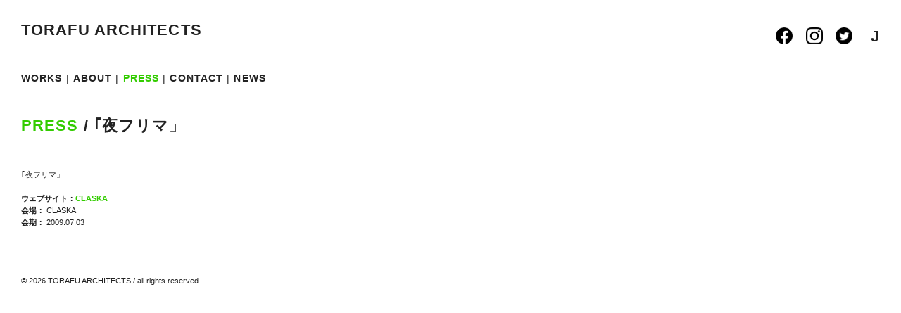

--- FILE ---
content_type: text/html; charset=UTF-8
request_url: http://torafu.com/press/yoru-furima
body_size: 22156
content:
<!DOCTYPE html PUBLIC "-//W3C//DTD XHTML 1.0 Strict//EN" "http://www.w3.org/TR/xhtml1/DTD/xhtml1-strict.dtd">
<html xmlns="http://www.w3.org/1999/xhtml" lang="ja">
<head profile="http://gmpg.org/xfn/11">
<meta http-equiv="Content-Type" content="text/html; charset=UTF-8" />
<meta name="description" content="新しい感性を持つ若手建築家、鈴野浩一と禿真哉によるユニット、トラフ建築設計事務所...">
<title>｢夜フリマ」 &laquo;  TORAFU ARCHITECTS トラフ建築設計事務所</title>

<!-- css -->
<link rel="stylesheet" href="http://torafu.com/wp-content/themes/torafu/css/reset.css" type="text/css" media="screen, print, projection, tv" />
<link rel="stylesheet" href="http://torafu.com/wp-content/themes/torafu/css/base.css" type="text/css" media="screen, print, projection, tv" />
<link rel="stylesheet" href="http://torafu.com/wp-content/themes/torafu/style.css" type="text/css" media="screen, print, projection, tv" />

<link rel="shortcut icon" type="image/x-icon" href="http://torafu.com/wp-content/themes/torafu/images/favicon.ico" />

<!-- js -->
<script src="http://torafu.com/wp-includes/js/jquery/jquery.js"></script> 
<script src="http://torafu.com/wp-includes/js/jquery/jquery-migrate.min.js"></script> 
<script src="http://torafu.com/wp-content/themes/torafu/js/jquery.scrollTo.js"></script> 
<script src="http://torafu.com/wp-content/themes/torafu/js/jquery.timer.js"></script> 
<script src="http://torafu.com/wp-content/themes/torafu/js/jquery.cycle.js"></script> 
<script src="http://torafu.com/wp-content/themes/torafu/js/jquery_cookie.js"></script> 

<script type="text/javascript"> 
jQuery.noConflict(); var $ = jQuery;

$(function() {


	$("#single img").each(function(){
		$(this).wrap("<div class='tn tn_single'><div class='tn_img'><a href='#'></a></div></div>");	
	});

	$("#about-img img").each(function(){
		$(this).wrap("<div class='tn tn_single'><div class='tn_img'><a href='#'></a></div></div>");	
	});

	$("#single-press img").each(function(){
		$(this).parent().addClass("tn_img2");
 		$(this).parent().width($(this).attr("width"));
	});

	setCookie();	
	initLng();
	$("#page").show();
	initImg();
		
	$.timer(600, function (timer) {
	$(".tn_img").css('background','#efefef');
	    timer.stop();
	});
	
	$(".l_J").click(function(){
		toggleLng($(this).html());
	});
	$(".l_E").click(function(){
		toggleLng($(this).html());
	});
	
});

function toggleMenuColour(t){
	$("#m_"+t).css('color','#33cc00');
}

function initImg(){
	if("" == 1){
		$(".S img").each(function(){ $(this).data('size',2); });
		$(".M img").each(function(){ $(this).data('size',1+(0.5*Math.round(2*Math.random()))); });
		$(".L img").each(function(){ $(this).data('size',1); });
		$(".tn img").each(function(){
			var orgW = $(this).width();
			var orgH = $(this).height();
			$(this).width(orgW/$(this).data('size'));		
			$(this).height(orgH/$(this).data('size'));				
		});
		
		$(".tn").each(function(){
			$(this).css('margin-top',3*(Math.round(2*Math.random()))+'em');
			$(this).width($(this).find("img").width());
			$(this).css('height','auto');
		});		
	}else{

		$(".tn img").each(function(){
			$(this).data('orgW',$(this).width());
			$(this).data('orgH',$(this).height());
			var scl = (1.5+(0.5*2*Math.random()));
			$(this).width($(this).width()/scl);		
			$(this).height($(this).height()/scl);
			$(this).height($(this).height());		
			$(this).data('current_size','s');
			$(this).data('tnW',$(this).width());		
			$(this).data('tnH',$(this).height());		
		});
		
		$(".tn").each(function(){
			$(this).css('margin-top',3*(Math.round(2*Math.random()))+'em');
			/*$(this).width($(this).find("img").width());*/
			$(this).css('height','auto');
		});		

		$(".tn").each(function(){					
/* 			$(this).css('margin-top',3*(Math.round(3*Math.random()))+'em'); */
/*
			$(this).find("img").data('orgW',$(this).css('width'));
			var www = $(this).find("img").width();
			var hhh = $(this).find("img").height();
*/

/*
			$(this).append("<p class='debug'></p>");
			$(this).find(".debug").html("test /w:"+www+" h:"+hhh);
*/

/*
			var scl = (1.5+(0.5*2*Math.random()));
			$(this).find("img").width(www/scl);
			$(this).find("img").height(hhh/scl);
*/
/* 			$(this).find("img").data('current_size','s'); */
		});
		$(".about-profile-img").each(function(){					
			$(this).find("img").width(150);
		});
	}	
}

function toggleLng(lng){
	/*if ($.browser.msie){*/
	if ($.support.msie){

		$(".tn_txt_unit").each(function(){
			$(this).data('orgTxt',$(this).html());
			$(this).html('');
		});
		$(".tn").animate({opacity:0});
		$("#page").animate({opacity:0},function(){
			this.style.removeAttribute('filter');           
			$("#lng .l_"+$.cookie('lng')).css('color','#333');
			$.cookie('lng',lng,{expires:30,path:'/'});
			initLng();
			$(".tn").animate({opacity:1},function(){
			this.style.removeAttribute('filter');           
			});			
			$("#page").animate({opacity:1},function(){
				$(".tn_txt_unit").each(function(){
					$(this).html($(this).data('orgTxt'));
				});
				this.style.removeAttribute('filter');           
			});			
		});
	}else{
		$("#youtube").hide();
		$("#page").animate({opacity:0},function(){	
			$("#lng .l_"+$.cookie('lng')).css('color','#333');
			$.cookie('lng',lng,{expires:30,path:'/'});
			initLng();
			$("#youtube").show();
			$("#page").animate({opacity:1});			
		});	
	}	
}

function setCookie(){
	$.cookie('lng',"",{path:"/",expires:-1});
	var lng=$.cookie('lng');
	if(lng==null){
		$.cookie('lng','J',{path:'/'});
	}
}

function initLng(){
	if($.cookie('lng')=='J'){
		$(".E").hide();
		$(".J").show();
	}else if($.cookie('lng')=='E'){
		$(".J").hide();	
		$(".E").show();
	}	
	$("#lng .l_"+$.cookie('lng')).css('color','#33cc00');
}
</script>
<meta name='robots' content='max-image-preview:large' />
<link rel='dns-prefetch' href='//s.w.org' />
<link rel="alternate" type="application/rss+xml" title="TORAFU ARCHITECTS トラフ建築設計事務所 &raquo; フィード" href="http://torafu.com/feed" />
<link rel="alternate" type="application/rss+xml" title="TORAFU ARCHITECTS トラフ建築設計事務所 &raquo; コメントフィード" href="http://torafu.com/comments/feed" />
<script type="text/javascript">
window._wpemojiSettings = {"baseUrl":"https:\/\/s.w.org\/images\/core\/emoji\/13.1.0\/72x72\/","ext":".png","svgUrl":"https:\/\/s.w.org\/images\/core\/emoji\/13.1.0\/svg\/","svgExt":".svg","source":{"concatemoji":"http:\/\/torafu.com\/wp-includes\/js\/wp-emoji-release.min.js?ver=d80f3f9e33e22ec6babb52b6bc484d43"}};
/*! This file is auto-generated */
!function(e,a,t){var n,r,o,i=a.createElement("canvas"),p=i.getContext&&i.getContext("2d");function s(e,t){var a=String.fromCharCode;p.clearRect(0,0,i.width,i.height),p.fillText(a.apply(this,e),0,0);e=i.toDataURL();return p.clearRect(0,0,i.width,i.height),p.fillText(a.apply(this,t),0,0),e===i.toDataURL()}function c(e){var t=a.createElement("script");t.src=e,t.defer=t.type="text/javascript",a.getElementsByTagName("head")[0].appendChild(t)}for(o=Array("flag","emoji"),t.supports={everything:!0,everythingExceptFlag:!0},r=0;r<o.length;r++)t.supports[o[r]]=function(e){if(!p||!p.fillText)return!1;switch(p.textBaseline="top",p.font="600 32px Arial",e){case"flag":return s([127987,65039,8205,9895,65039],[127987,65039,8203,9895,65039])?!1:!s([55356,56826,55356,56819],[55356,56826,8203,55356,56819])&&!s([55356,57332,56128,56423,56128,56418,56128,56421,56128,56430,56128,56423,56128,56447],[55356,57332,8203,56128,56423,8203,56128,56418,8203,56128,56421,8203,56128,56430,8203,56128,56423,8203,56128,56447]);case"emoji":return!s([10084,65039,8205,55357,56613],[10084,65039,8203,55357,56613])}return!1}(o[r]),t.supports.everything=t.supports.everything&&t.supports[o[r]],"flag"!==o[r]&&(t.supports.everythingExceptFlag=t.supports.everythingExceptFlag&&t.supports[o[r]]);t.supports.everythingExceptFlag=t.supports.everythingExceptFlag&&!t.supports.flag,t.DOMReady=!1,t.readyCallback=function(){t.DOMReady=!0},t.supports.everything||(n=function(){t.readyCallback()},a.addEventListener?(a.addEventListener("DOMContentLoaded",n,!1),e.addEventListener("load",n,!1)):(e.attachEvent("onload",n),a.attachEvent("onreadystatechange",function(){"complete"===a.readyState&&t.readyCallback()})),(n=t.source||{}).concatemoji?c(n.concatemoji):n.wpemoji&&n.twemoji&&(c(n.twemoji),c(n.wpemoji)))}(window,document,window._wpemojiSettings);
</script>
<style type="text/css">
img.wp-smiley,
img.emoji {
	display: inline !important;
	border: none !important;
	box-shadow: none !important;
	height: 1em !important;
	width: 1em !important;
	margin: 0 0.07em !important;
	vertical-align: -0.1em !important;
	background: none !important;
	padding: 0 !important;
}
</style>
	<link rel='stylesheet' id='wp-block-library-css'  href='http://torafu.com/wp-includes/css/dist/block-library/style.min.css?ver=d80f3f9e33e22ec6babb52b6bc484d43' type='text/css' media='all' />
<style id='wp-block-library-inline-css' type='text/css'>
.has-text-align-justify{text-align:justify;}
</style>
<link rel='stylesheet' id='mediaelement-css'  href='http://torafu.com/wp-includes/js/mediaelement/mediaelementplayer-legacy.min.css?ver=4.2.16' type='text/css' media='all' />
<link rel='stylesheet' id='wp-mediaelement-css'  href='http://torafu.com/wp-includes/js/mediaelement/wp-mediaelement.min.css?ver=d80f3f9e33e22ec6babb52b6bc484d43' type='text/css' media='all' />
<style id='global-styles-inline-css' type='text/css'>
body{--wp--preset--color--black: #000000;--wp--preset--color--cyan-bluish-gray: #abb8c3;--wp--preset--color--white: #ffffff;--wp--preset--color--pale-pink: #f78da7;--wp--preset--color--vivid-red: #cf2e2e;--wp--preset--color--luminous-vivid-orange: #ff6900;--wp--preset--color--luminous-vivid-amber: #fcb900;--wp--preset--color--light-green-cyan: #7bdcb5;--wp--preset--color--vivid-green-cyan: #00d084;--wp--preset--color--pale-cyan-blue: #8ed1fc;--wp--preset--color--vivid-cyan-blue: #0693e3;--wp--preset--color--vivid-purple: #9b51e0;--wp--preset--gradient--vivid-cyan-blue-to-vivid-purple: linear-gradient(135deg,rgba(6,147,227,1) 0%,rgb(155,81,224) 100%);--wp--preset--gradient--light-green-cyan-to-vivid-green-cyan: linear-gradient(135deg,rgb(122,220,180) 0%,rgb(0,208,130) 100%);--wp--preset--gradient--luminous-vivid-amber-to-luminous-vivid-orange: linear-gradient(135deg,rgba(252,185,0,1) 0%,rgba(255,105,0,1) 100%);--wp--preset--gradient--luminous-vivid-orange-to-vivid-red: linear-gradient(135deg,rgba(255,105,0,1) 0%,rgb(207,46,46) 100%);--wp--preset--gradient--very-light-gray-to-cyan-bluish-gray: linear-gradient(135deg,rgb(238,238,238) 0%,rgb(169,184,195) 100%);--wp--preset--gradient--cool-to-warm-spectrum: linear-gradient(135deg,rgb(74,234,220) 0%,rgb(151,120,209) 20%,rgb(207,42,186) 40%,rgb(238,44,130) 60%,rgb(251,105,98) 80%,rgb(254,248,76) 100%);--wp--preset--gradient--blush-light-purple: linear-gradient(135deg,rgb(255,206,236) 0%,rgb(152,150,240) 100%);--wp--preset--gradient--blush-bordeaux: linear-gradient(135deg,rgb(254,205,165) 0%,rgb(254,45,45) 50%,rgb(107,0,62) 100%);--wp--preset--gradient--luminous-dusk: linear-gradient(135deg,rgb(255,203,112) 0%,rgb(199,81,192) 50%,rgb(65,88,208) 100%);--wp--preset--gradient--pale-ocean: linear-gradient(135deg,rgb(255,245,203) 0%,rgb(182,227,212) 50%,rgb(51,167,181) 100%);--wp--preset--gradient--electric-grass: linear-gradient(135deg,rgb(202,248,128) 0%,rgb(113,206,126) 100%);--wp--preset--gradient--midnight: linear-gradient(135deg,rgb(2,3,129) 0%,rgb(40,116,252) 100%);--wp--preset--duotone--dark-grayscale: url('#wp-duotone-dark-grayscale');--wp--preset--duotone--grayscale: url('#wp-duotone-grayscale');--wp--preset--duotone--purple-yellow: url('#wp-duotone-purple-yellow');--wp--preset--duotone--blue-red: url('#wp-duotone-blue-red');--wp--preset--duotone--midnight: url('#wp-duotone-midnight');--wp--preset--duotone--magenta-yellow: url('#wp-duotone-magenta-yellow');--wp--preset--duotone--purple-green: url('#wp-duotone-purple-green');--wp--preset--duotone--blue-orange: url('#wp-duotone-blue-orange');--wp--preset--font-size--small: 13px;--wp--preset--font-size--medium: 20px;--wp--preset--font-size--large: 36px;--wp--preset--font-size--x-large: 42px;}.has-black-color{color: var(--wp--preset--color--black) !important;}.has-cyan-bluish-gray-color{color: var(--wp--preset--color--cyan-bluish-gray) !important;}.has-white-color{color: var(--wp--preset--color--white) !important;}.has-pale-pink-color{color: var(--wp--preset--color--pale-pink) !important;}.has-vivid-red-color{color: var(--wp--preset--color--vivid-red) !important;}.has-luminous-vivid-orange-color{color: var(--wp--preset--color--luminous-vivid-orange) !important;}.has-luminous-vivid-amber-color{color: var(--wp--preset--color--luminous-vivid-amber) !important;}.has-light-green-cyan-color{color: var(--wp--preset--color--light-green-cyan) !important;}.has-vivid-green-cyan-color{color: var(--wp--preset--color--vivid-green-cyan) !important;}.has-pale-cyan-blue-color{color: var(--wp--preset--color--pale-cyan-blue) !important;}.has-vivid-cyan-blue-color{color: var(--wp--preset--color--vivid-cyan-blue) !important;}.has-vivid-purple-color{color: var(--wp--preset--color--vivid-purple) !important;}.has-black-background-color{background-color: var(--wp--preset--color--black) !important;}.has-cyan-bluish-gray-background-color{background-color: var(--wp--preset--color--cyan-bluish-gray) !important;}.has-white-background-color{background-color: var(--wp--preset--color--white) !important;}.has-pale-pink-background-color{background-color: var(--wp--preset--color--pale-pink) !important;}.has-vivid-red-background-color{background-color: var(--wp--preset--color--vivid-red) !important;}.has-luminous-vivid-orange-background-color{background-color: var(--wp--preset--color--luminous-vivid-orange) !important;}.has-luminous-vivid-amber-background-color{background-color: var(--wp--preset--color--luminous-vivid-amber) !important;}.has-light-green-cyan-background-color{background-color: var(--wp--preset--color--light-green-cyan) !important;}.has-vivid-green-cyan-background-color{background-color: var(--wp--preset--color--vivid-green-cyan) !important;}.has-pale-cyan-blue-background-color{background-color: var(--wp--preset--color--pale-cyan-blue) !important;}.has-vivid-cyan-blue-background-color{background-color: var(--wp--preset--color--vivid-cyan-blue) !important;}.has-vivid-purple-background-color{background-color: var(--wp--preset--color--vivid-purple) !important;}.has-black-border-color{border-color: var(--wp--preset--color--black) !important;}.has-cyan-bluish-gray-border-color{border-color: var(--wp--preset--color--cyan-bluish-gray) !important;}.has-white-border-color{border-color: var(--wp--preset--color--white) !important;}.has-pale-pink-border-color{border-color: var(--wp--preset--color--pale-pink) !important;}.has-vivid-red-border-color{border-color: var(--wp--preset--color--vivid-red) !important;}.has-luminous-vivid-orange-border-color{border-color: var(--wp--preset--color--luminous-vivid-orange) !important;}.has-luminous-vivid-amber-border-color{border-color: var(--wp--preset--color--luminous-vivid-amber) !important;}.has-light-green-cyan-border-color{border-color: var(--wp--preset--color--light-green-cyan) !important;}.has-vivid-green-cyan-border-color{border-color: var(--wp--preset--color--vivid-green-cyan) !important;}.has-pale-cyan-blue-border-color{border-color: var(--wp--preset--color--pale-cyan-blue) !important;}.has-vivid-cyan-blue-border-color{border-color: var(--wp--preset--color--vivid-cyan-blue) !important;}.has-vivid-purple-border-color{border-color: var(--wp--preset--color--vivid-purple) !important;}.has-vivid-cyan-blue-to-vivid-purple-gradient-background{background: var(--wp--preset--gradient--vivid-cyan-blue-to-vivid-purple) !important;}.has-light-green-cyan-to-vivid-green-cyan-gradient-background{background: var(--wp--preset--gradient--light-green-cyan-to-vivid-green-cyan) !important;}.has-luminous-vivid-amber-to-luminous-vivid-orange-gradient-background{background: var(--wp--preset--gradient--luminous-vivid-amber-to-luminous-vivid-orange) !important;}.has-luminous-vivid-orange-to-vivid-red-gradient-background{background: var(--wp--preset--gradient--luminous-vivid-orange-to-vivid-red) !important;}.has-very-light-gray-to-cyan-bluish-gray-gradient-background{background: var(--wp--preset--gradient--very-light-gray-to-cyan-bluish-gray) !important;}.has-cool-to-warm-spectrum-gradient-background{background: var(--wp--preset--gradient--cool-to-warm-spectrum) !important;}.has-blush-light-purple-gradient-background{background: var(--wp--preset--gradient--blush-light-purple) !important;}.has-blush-bordeaux-gradient-background{background: var(--wp--preset--gradient--blush-bordeaux) !important;}.has-luminous-dusk-gradient-background{background: var(--wp--preset--gradient--luminous-dusk) !important;}.has-pale-ocean-gradient-background{background: var(--wp--preset--gradient--pale-ocean) !important;}.has-electric-grass-gradient-background{background: var(--wp--preset--gradient--electric-grass) !important;}.has-midnight-gradient-background{background: var(--wp--preset--gradient--midnight) !important;}.has-small-font-size{font-size: var(--wp--preset--font-size--small) !important;}.has-medium-font-size{font-size: var(--wp--preset--font-size--medium) !important;}.has-large-font-size{font-size: var(--wp--preset--font-size--large) !important;}.has-x-large-font-size{font-size: var(--wp--preset--font-size--x-large) !important;}
</style>
<link rel='stylesheet' id='cptch_stylesheet-css'  href='http://torafu.com/wp-content/plugins/captcha/css/style.css?ver=d80f3f9e33e22ec6babb52b6bc484d43' type='text/css' media='all' />
<link rel='stylesheet' id='jetpack_css-css'  href='http://torafu.com/wp-content/plugins/jetpack/css/jetpack.css?ver=10.7.2' type='text/css' media='all' />
<link rel="https://api.w.org/" href="http://torafu.com/wp-json/" /><link rel="EditURI" type="application/rsd+xml" title="RSD" href="http://torafu.com/xmlrpc.php?rsd" />
<link rel="wlwmanifest" type="application/wlwmanifest+xml" href="http://torafu.com/wp-includes/wlwmanifest.xml" /> 

<link rel="canonical" href="http://torafu.com/press/yoru-furima" />
<link rel='shortlink' href='http://torafu.com/?p=2583' />
<link rel="alternate" type="application/json+oembed" href="http://torafu.com/wp-json/oembed/1.0/embed?url=http%3A%2F%2Ftorafu.com%2Fpress%2Fyoru-furima" />
<link rel="alternate" type="text/xml+oembed" href="http://torafu.com/wp-json/oembed/1.0/embed?url=http%3A%2F%2Ftorafu.com%2Fpress%2Fyoru-furima&#038;format=xml" />
<style type="text/css">
.taxonomy-drilldown-lists p,
.taxonomy-drilldown-checkboxes p,
.taxonomy-drilldown-dropdowns p {
	margin-top: 1em;
}

.taxonomy-drilldown-checkboxes li,
.taxonomy-drilldown-dropdowns li {
	list-style: none;
}

.taxonomy-drilldown-dropdowns select {
	display: block;
}
</style>
<style type='text/css'>img#wpstats{display:none}</style>
	<meta name="norton-safeweb-site-verification" content="50kcz2tvwey37dyi2vk6vbam9e2e1w46-8e88ctgtvvdzeikna3ikm7spi25cn26a0oc9nlkiqm4i28sj0zd0l82hkj9jyczzr37zepxottvzfoyd6xlkgnac485fbsf" />
</head>

<body id="pagetop">
<!--////////////////////////////////////////////////////////////////////////////////-->
<!-- page -->
<!--////////////////////////////////////////////////////////////////////////////////-->
<div id="page">
<!--////////////////////////////////////////////////////////////////////////////////-->
<!-- header -->
<!--////////////////////////////////////////////////////////////////////////////////-->
	<div id="header">
		<!-- header-r1 -->
		<div id="header-r1" class="clearfix">
			<div id="logo">
				<h1><a href="http://torafu.com">TORAFU ARCHITECTS</a></h1>
			</div>
			<!-- exclude news -->
			<div id="lng">				
					
				<a href="https://www.facebook.com/torafu.co.jp"><img src="http://torafu.com/wp-content/themes/torafu/images/icon-facebook.png" id="sns-icon" /></a>&nbsp;
				<a href="https://www.instagram.com/torafuarchitects/"><img src="http://torafu.com/wp-content/themes/torafu/images/icon-instagram.png" id="sns-icon" /></a>&nbsp;
				<a href="https://twitter.com/_TORAFU"><img src="http://torafu.com/wp-content/themes/torafu/images/icon-twitter.png" id="sns-icon" /></a>&nbsp;&nbsp;
				<strong>J</strong>					
				
			</div>
		</div>
		<!-- header-r2 -->
		<div id="header-r2" class="clearfix">
			<!-- menu -->
			<div id="menu">
				<ul class="clearfix">
					<li><a href="http://torafu.com" id="m_WORKS">WORKS</a>&nbsp;|&nbsp;</li>
					<li><a href="http://torafu.com/about/" id="m_ABOUT">ABOUT</a>&nbsp;|&nbsp;</li>
					<li><a href="http://torafu.com/press/" id="m_PRESS">PRESS</a>&nbsp;|&nbsp;</li>
					<li><a href="http://torafu.com/contact/" id="m_CONTACT">CONTACT</a>&nbsp;|&nbsp;</li>
					<li><a href="http://torafu.com/news/" id="m_NEWS">NEWS</a></li>
				</ul>			
			</div>
		</div>		
	</div>
<!--////////////////////////////////////////////////////////////////////////////////-->
<!-- content-->
<!--////////////////////////////////////////////////////////////////////////////////-->
	<div id="content">
<!-- toggle menu -->
<script type="text/javascript">toggleMenuColour("PRESS");</script>

<!-- single -->
<div id="single-press">

	
	<!-- header-text -->
	<div id="header-text">
		<h2><a href="http://torafu.com/press/">PRESS</a>&nbsp;/&nbsp;｢夜フリマ」</h2>
	</div>
	<!-- header-text -->
		
	
	<div id="press-spec">
				<p>｢夜フリマ」</p><br/>								<p><strong>ウェブサイト：</strong><a href="http://www.claska.com/" target="_blank">CLASKA</a></p>				<p><strong>会場：</strong> CLASKA</p>		<p><strong>会期：</strong> 2009.07.03</p>			</div>
	
</div>
<!-- single -->

</div>
<!-- content -->

<!-- footer -->
<div id="footer">
	<p>© 2026 TORAFU ARCHITECTS / all rights reserved.</p>
</div>
<!-- footer -->	

</div>
<!-- page -->

<script src='https://stats.wp.com/e-202604.js' defer></script>
<script>
	_stq = window._stq || [];
	_stq.push([ 'view', {v:'ext',j:'1:10.7.2',blog:'203362449',post:'2583',tz:'9',srv:'torafu.com'} ]);
	_stq.push([ 'clickTrackerInit', '203362449', '2583' ]);
</script>

</body>
</html>


--- FILE ---
content_type: text/css
request_url: http://torafu.com/wp-content/themes/torafu/css/reset.css
body_size: 1637
content:
/* base.css, part of YUI's CSS Foundation */
h1 {
	/*18px via YUI Fonts CSS foundation*/
	font-size:138.5%;  
}
h2 {
	/*16px via YUI Fonts CSS foundation*/
	font-size:123.1%; 
}
h3 {
	/*14px via YUI Fonts CSS foundation*/
	font-size:108%;  
}
h1,h2,h3 {
	/* top & bottom margin based on font size */
	margin:1em 0;
}
h1,h2,h3,h4,h5,h6,strong {
	/*bringing boldness back to headers and the strong element*/
	font-weight:bold; 
}
abbr,acronym {
	/*indicating to users that more info is available */
	border-bottom:1px dotted #000;
	cursor:help;
} 
em {
	/*bringing italics back to the em element*/
	font-style:italic;
}
blockquote,ul,ol,dl {
	/*giving blockquotes and lists room to breath*/
	margin:1em;
}
ol,ul,dl {
	/*bringing lists on to the page with breathing room */
	margin-left:2em;
}
ol li {
	/*giving OL's LIs generated numbers*/
	list-style: decimal outside;	
}
ul li {
	/*giving UL's LIs generated disc markers*/
	/*list-style: disc outside;*/
}
dl dd {
	/*giving UL's LIs generated numbers*/
	/*margin-left:1em;*/
}
th,td {
	/*borders and padding to make the table readable*/
	border:1px solid #000;
	padding:.5em;
}
th {
	/*distinguishing table headers from data cells*/
	font-weight:bold;
	text-align:center;
}
caption {
	/*coordinated marking to match cell's padding*/
	margin-bottom:.5em;
	/*centered so it doesn't blend in to other content*/
	text-align:center;
}
p,fieldset,table {
	/*so things don't run into each other*/
	margin-bottom:1em;
}

body,
div,
h1, h2, h3, h4, h5, h6,
dl, dt, dd,
ul, ol, li,
pre, form, input, textarea, address,
table, th, td,
a, p, img {
	margin:0;
	padding:0;
}

li{
	list-style: none;
}
